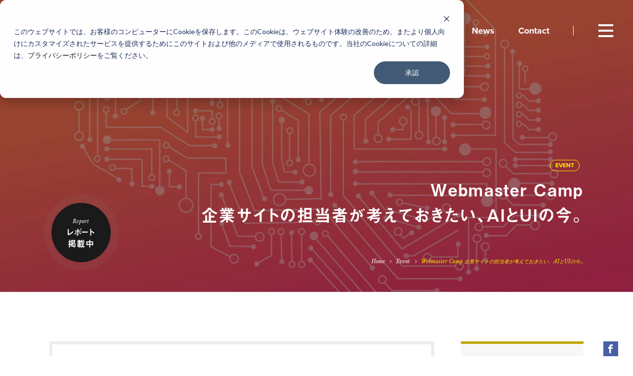

--- FILE ---
content_type: text/html; charset=UTF-8
request_url: https://loftwork.com/jp/event/20180601_aiui
body_size: 12423
content:
<!DOCTYPE html>
<html lang="ja" class=" -hasSubNav" data-siteurl="https://loftwork.com/jp"><!--single-->
<head prefix="og: http://ogp.me/ns# website: http://ogp.me/ns/article#">
<meta http-equiv="X-UA-Compatible" content="IE=Edge">
<meta charset="UTF-8">
<meta name="viewport" content="width=device-width, initial-scale=1, viewport-fit=cover">
<meta name="description" content="対話という新しいUI。AIやBotを含めてうまく自社のWebサイトに取り込むために考えておきたいことを学びます。" />
<meta property="og:description" content="対話という新しいUI。AIやBotを含めてうまく自社のWebサイトに取り込むために考えておきたいことを学びます。" />
<meta property="og:title" content="Webmaster Camp 企業サイトの担当者が考えておきたい、AIとUIの今。 | Event | 株式会社ロフトワーク" />
<meta property="og:url" content="https://loftwork.com/jp/event/20180601_aiui" />
<meta property="og:image" content="https://dot0va6orx9ro.cloudfront.net/wp-content/uploads/sites/2/2018/05/20180601_ogp.jpg" />
<meta property="og:type" content="article" />
<meta property="og:site_name" content="株式会社ロフトワーク" />
<meta property="fb:app_id" content="955146701343940">
<meta name="twitter:card" content="summary_large_image">
<meta name="twitter:site" content="@loftwork">
<meta name="msapplication-TileColor" content="#000">
<meta name="msapplication-TileImage" content="https://loftwork.com/common/icons/mstile-144x144.png?1">
<link rel="manifest" href="https://loftwork.com/common/icons/manifest.json">
<link rel="shortcut icon" href="https://loftwork.com/common/icons/favicon.ico?1">
<link rel="icon" href="https://loftwork.com/common/icons/favicon.ico?1">
<link rel="apple-touch-icon" href="https://loftwork.com/common/icons/apple-touch-icon-144x144.png?1" sizes="144x144">
<link rel="apple-touch-icon" href="https://loftwork.com/common/icons/apple-touch-icon-152x152.png?1" sizes="152x152">
<link rel="apple-touch-icon" href="https://loftwork.com/common/icons/apple-touch-icon-180x180.png?1" sizes="180x180">
<link rel="apple-touch-icon" href="https://loftwork.com/common/icons/apple-touch-icon.png?1">
<link rel="icon" type="image/png" href="https://loftwork.com/common/icons/favicon-16x16.png?1" sizes="16x16">
<link rel="icon" type="image/png" href="https://loftwork.com/common/icons/favicon-32x32.png?1" sizes="32x32">
<link rel="icon" type="image/png" href="https://loftwork.com/common/icons/favicon-96x96.png?1" sizes="96x96">
<link rel="icon" type="image/png" href="https://loftwork.com/common/icons/favicon-196x196.png?1" sizes="196x196">
<script>(function(html){html.className = html.className.replace(/\bno-js\b/,'js')})(document.documentElement);</script>
<link rel='stylesheet' id='vendor-style-css'  href='https://loftwork.com/common/css/style_vendor.min.css?ver=6864' type='text/css' media='all' />
<link rel='stylesheet' id='theme-style-css'  href='https://loftwork.com/common/css/style.min.css?ver=6864' type='text/css' media='all' />
<link rel='stylesheet' id='font-libre-css'  href='//fonts.googleapis.com/css?family=Libre+Baskerville:400,400i' type='text/css' media='all' />
<link rel='prev' title='20180519_はじめてのバイオハック' href='https://loftwork.com/jp/event/20180519_biohack' />
<link rel='next' title='20180518_あなたなりの嗅覚をデザインせよ！「嗅覚デザインラボvol.1」キックオフ！' href='https://loftwork.com/jp/event/20180511_olfactory-design-lab-vol-01/report' />
<link rel="canonical" href="https://loftwork.com/jp/event/20180601_aiui" />
<link rel='shortlink' href='https://loftwork.com/jp/?p=16071' />
<style type="text/css">.recentcomments a{display:inline !important;padding:0 !important;margin:0 !important;}</style>
<title>Webmaster Camp 企業サイトの担当者が考えておきたい、AIとUIの今。 | Event | 株式会社ロフトワーク</title>
<!-- typekit -->
<script src="https://use.typekit.net/hiw0iaz.js"></script>
<script>try{Typekit.load({ async: true });}catch(e){}</script>
<style>
.footer__btnsIcn.-conversion0{
background-image: url('https://dot0va6orx9ro.cloudfront.net/wp-content/uploads/sites/2/2018/01/icn-event.svg');
}
a:hover .footer__btnsIcn.-conversion0{
background-image: url('https://dot0va6orx9ro.cloudfront.net/wp-content/uploads/sites/2/2018/01/icn-event-navy.svg');
}
.footer__btnsIcn.-conversion1{
background-image: url('https://dot0va6orx9ro.cloudfront.net/wp-content/uploads/sites/2/2018/01/icn-company.svg');
}
a:hover .footer__btnsIcn.-conversion1{
background-image: url('https://dot0va6orx9ro.cloudfront.net/wp-content/uploads/sites/2/2018/01/icn-company-navy.svg');
}
.footer__btnsIcn.-conversion2{
background-image: url('https://dot0va6orx9ro.cloudfront.net/wp-content/uploads/sites/2/2018/01/icn-mm.svg');
}
a:hover .footer__btnsIcn.-conversion2{
background-image: url('https://dot0va6orx9ro.cloudfront.net/wp-content/uploads/sites/2/2018/01/icn-mm-navy.svg');
}
</style>
<meta name="facebook-domain-verification" content="i71p537mu8h1btnwpqyi5oorjdp7ty" />
<!-- Google Tag Manager -->
<script>(function(w,d,s,l,i){w[l]=w[l]||[];w[l].push({'gtm.start':
new Date().getTime(),event:'gtm.js'});var f=d.getElementsByTagName(s)[0],
j=d.createElement(s),dl=l!='dataLayer'?'&l='+l:'';j.async=true;j.src=
'https://www.googletagmanager.com/gtm.js?id='+i+dl;f.parentNode.insertBefore(j,f);
})(window,document,'script','dataLayer','GTM-TVHQPR7');</script>
<!-- End Google Tag Manager -->
</head>
<body class="event-template-default single single-event postid-16071 drawer drawer--top transparentHeaderPage">
<div class="container surfpoint" id="page">
<header class="header -transparent">
<div class="header__inner innerBlock">
<p class="header__logo"><a href="https://loftwork.com/jp"><img src="/common/img/cmn/logo-lw.svg?1" alt="loftwork"></a></p>      <div class="header__search for-sp">
<button type="button" class="header__searchIcon -btnOpenSearch">Search</button>
</div>
<nav class="header__gnav">
<ul class="header__gnavList">
<li class="header__gnavItem"><a href="/jp/about"><span>About</span></a></li>
<li class="header__gnavItem"><a href="/jp/work"><span>Work</span></a></li>
<li class="header__gnavItem"><a href="/jp/finding"><span>Findings</span></a></li>
<li class="header__gnavItem"><a href="/jp/event"><span>Events</span></a></li>
<li class="header__gnavItem"><a href="/jp/people"><span>People</span></a></li>
<li class="header__gnavItem"><a href="/jp/news"><span>News</span></a></li>
<li class="header__gnavItem"><a href="/jp/contact2"><span>Contact</span></a></li>
</ul>
</nav>
</div>
</header>
<!-- /.header -->
<nav class="modalMenu layout2020">
<button type="button" class="drawer-toggle drawer-hamburger" aria-controls="global-nav" aria-label="グローバルナビゲーション">
<span class="drawer-hamburger-icon"></span>
</button>
<div class="modalMenu__inner drawer-nav" id="global-nav">
<div class="modalMenu__gnav">
<div class="modalMenu__gnavInner">
<div class="modalMenu__gnavItem">
<ul class="modalMenu__list">
<li class="modalMenu__item"><a href="/jp/about"><span class="modalMenu__name -ja"><span>ロフトワークについて</span></span><span class="modalMenu__name -en -large"><span>About</span></span></a></li>
<li class="modalMenu__item"><a href="/jp/work"><span class="modalMenu__name -ja"><span>プロジェクト・事例</span></span><span class="modalMenu__name -en -large"><span>Work</span></span></a></li>
<li class="modalMenu__item"><a href="/jp/finding"><span class="modalMenu__name -ja"><span>ロフトワークの考え方・作り方</span></span><span class="modalMenu__name -en -large"><span>Findings</span></span></a></li>
<li class="modalMenu__item"><a href="/jp/event"><span class="modalMenu__name -ja"><span>開催予定のイベント・レポート</span></span><span class="modalMenu__name -en -large"><span>Events</span></span></a></li>
</ul>
<ul class="modalMenu__list">
<li class="modalMenu__item"><a href="/jp/people"><span class="modalMenu__name -ja"><span>ロフトワークの⼈</span></span><span class="modalMenu__name -en -large"><span>People</span></span></a></li>
<li class="modalMenu__item"><a href="/jp/news"><span class="modalMenu__name -ja"><span>ニュース</span></span><span class="modalMenu__name -en -large"><span>News</span></span></a></li>
<li class="modalMenu__item"><a href="/jp/contact2"><span class="modalMenu__name -ja"><span>お問い合わせ</span></span><span class="modalMenu__name -en -large"><span>Contact</span></span></a></li>
</ul>
</div>
<!-- /.modalMenu__gnavItem -->
<div class="modalMenu__gnavItem">
<ul class="modalMenu__list">
<li class="modalMenu__item"><a href="/jp/download"><span class="modalMenu__name -ja -small"><span>資料ダウンロード</span></span><span class="modalMenu__name -en"><span>Download</span></span></a></li>
<li class="modalMenu__item"><a href="/jp/recruit"><span class="modalMenu__name -ja -small"><span>採用情報</span></span><span class="modalMenu__name -en"><span>Recruit</span></span></a></li>
<li class="modalMenu__item"><a href="/jp/company"><span class="modalMenu__name -ja -small"><span>会社情報</span></span><span class="modalMenu__name -en"><span>Company Profile</span></span></a></li>
<li class="modalMenu__item"><a href="/jp/where"><span class="modalMenu__name -ja -small"><span>所在地</span></span><span class="modalMenu__name -en"><span>Access</span></span></a></li>
</ul>
</div>
<!-- /.modalMenu__gnavItem -->
</div>
</div>
<!-- /.modalMenu__gnav -->
<div class="modalMenu__link">
<div class="modalMenu__linkGroup">
<span class="modalMenu__linkTitle for-pc-ib">Sns</span>
<ul class="modalMenu__linkList">
<li class="modalMenu__linkItem">
<a href="https://www.facebook.com/loftwork/" target="_blank" class="btn -circle -yellow">
<div class="modalMenu_linkIcon"><img src="https://dot0va6orx9ro.cloudfront.net/wp-content/uploads/sites/2/2018/01/icn-fb-navy.svg" alt="Facebook"></div>
</a>
</li>
<li class="modalMenu__linkItem">
<a href="https://x.com/loftwork" target="_blank" class="btn -circle -yellow">
<div class="modalMenu_linkIcon"><img src="https://dot0va6orx9ro.cloudfront.net/wp-content/uploads/sites/2/2024/06/x_com-1.png" alt="エックス"></div>
</a>
</li>
<li class="modalMenu__linkItem">
<a href="https://www.instagram.com/loftwork_com/" target="_blank" class="btn -circle -yellow">
<div class="modalMenu_linkIcon"><img src="https://dot0va6orx9ro.cloudfront.net/wp-content/uploads/sites/2/2021/01/instagram2.png" alt="Instagram"></div>
</a>
</li>
</ul>
</div>
<div class="modalMenu__linkGroup for-pc">
<span class="modalMenu__linkTitle">
<a href="https://loftwork.com/jp/contact2" target="_blank" class="link -icn -mail -yellow"><span>Contact</span></a>
</span>
</div>
<!-- <div class="modalMenu__linkGroup">
<span class="modalMenu__linkTitle">
<a href="" class="link -icn -login"><span>Login</span></a>
</span>
</div> -->
<div class="modalMenu__linkGroup">
<span class="modalMenu__linkTitle -lang">
<a href="/jp/" class="link -current"><span>JP</span></a>
</span><span class="modalMenu__linkTitle -lang">
<a href="/en/" class="link "><span>EN</span></a>
</span><span class="modalMenu__linkTitle -lang">
<a href="/tc/" class="link "><span>TC</span></a>
</span>
</div>
</div>
<!-- /.modalMenu__link -->
</div>
<!-- /.modalMenu -->
</nav>
<!-- /.modalMenu -->
<div class="modalMenu -search" id="search-nav">
<div class="modalMenu__inner modalMenu__modalSearch">
<div class="modalPanel__controler">
<button type="button" class="modalPanel__closebtn">
<span class="modalPanel__closebtnIcon">close</span>
</button>
</div>
<!-- /.modalPanel__nav -->
<div class="modalPanel__content">        <div class="modalPanel__header">
<span class="modalPanel__title">Search</span>
<span class="modalPanel__desc">探したいワードを入力してください</span>
</div>
<div class="modalPanel__form">
<form method="get" action="https://loftwork.com/jp/search">
<input type="text" placeholder="デザイン経営、Webサイト、地域、空間デザイン" name="q">
<button type="submit"></button>
</form>
</div>
<div class="modalPanel__keyword">
<span class="modalPanel__keywordTitle">Popular Keywords</span>
<p class="modalPanel__keywordItem">
<span><a href="https://loftwork.com/jp/tags_main/designkeiei">デザイン経営</a></span>
、<span><a href="https://loftwork.com/jp/tags_main/website">Webサイト</a></span>
、<span><a href="https://loftwork.com/jp/tags_main/regional_issues">地域</a></span>
、<span><a href="https://loftwork.com/jp/tags_main/space_design">空間デザイン</a></span>
</p>
</div>
</div>
<!-- /.modalPanel__content -->
<div class="modalMenu__link">
<div class="modalMenu__linkGroup">
<span class="modalMenu__linkTitle for-pc-ib">Sns</span>
<ul class="modalMenu__linkList">
<li class="modalMenu__linkItem">
<a href="https://www.facebook.com/loftwork/" target="_blank" class="btn -circle -yellow">
<div class="modalMenu_linkIcon"><img src="https://dot0va6orx9ro.cloudfront.net/wp-content/uploads/sites/2/2018/01/icn-fb-navy.svg" alt="Facebook"></div>
</a>
</li>
<li class="modalMenu__linkItem">
<a href="https://x.com/loftwork" target="_blank" class="btn -circle -yellow">
<div class="modalMenu_linkIcon"><img src="https://dot0va6orx9ro.cloudfront.net/wp-content/uploads/sites/2/2024/06/x_com-1.png" alt="エックス"></div>
</a>
</li>
<li class="modalMenu__linkItem">
<a href="https://www.instagram.com/loftwork_com/" target="_blank" class="btn -circle -yellow">
<div class="modalMenu_linkIcon"><img src="https://dot0va6orx9ro.cloudfront.net/wp-content/uploads/sites/2/2021/01/instagram2.png" alt="Instagram"></div>
</a>
</li>
</ul>
</div>
<div class="modalMenu__linkGroup for-pc">
<span class="modalMenu__linkTitle">
<a href="https://loftwork.com/jp/contact2" class="link -icn -mail -yellow"><span>Contact</span></a>
</span>
</div>
<!-- <div class="modalMenu__linkGroup">
<span class="modalMenu__linkTitle">
<a href="" class="link -icn -login"><span>Login</span></a>
</span>
</div> -->
<div class="modalMenu__linkGroup">
<span class="modalMenu__linkTitle -lang">
<a href="/jp/" class="link -current"><span>JP</span></a>
</span><span class="modalMenu__linkTitle -lang">
<a href="/en/" class="link "><span>EN</span></a>
</span><span class="modalMenu__linkTitle -lang">
<a href="/tc/" class="link "><span>TC</span></a>
</span>
</div>
</div>
<!-- /.modalMenu__link -->
</div>
<!-- /.modalMenu__modalSearch -->
</div>
<!-- /.-search -->
<nav class="subNav">
<div class="subNav__inner subNav__toggleContainer">
<div class="subNav__title subNav__toggleBtn">
<p class="subNav__titleText"><span>Index</span></p>
</div>
<div class="subNav__toggleContent">
<div class="subNav__toggleContentInner">
<div id="scrollContainer">
<div class="scrollContainerInner">
<nav class="subNav__group -indexHeader">
<ol class="subNav__list -num -indexHeaderList">
</ol>
</nav>
<nav class="subNav__group">
<p class="subNav__subtitle">Share</p>
<div class="subNav__snsOuter">
<ul class="subNav__snsList">
<li class="subNav__snsItem -fb">
<a href="https://www.facebook.com/share.php?u=https%3A%2F%2Floftwork.com%2Fjp%2Fevent%2F20180601_aiui" onclick="window.open(this.href, 'FBwindow', 'width=650, height=450, menubar=no, toolbar=no, scrollbars=yes'); return false;"><span class="icn-fb icn-white"></span></a>
</li>
<li class="subNav__snsItem -tw">
<a href="https://twitter.com/share?url=https%3A%2F%2Floftwork.com%2Fjp%2Fevent%2F20180601_aiui&text=Webmaster+Camp+%E4%BC%81%E6%A5%AD%E3%82%B5%E3%82%A4%E3%83%88%E3%81%AE%E6%8B%85%E5%BD%93%E8%80%85%E3%81%8C%E8%80%83%E3%81%88%E3%81%A6%E3%81%8A%E3%81%8D%E3%81%9F%E3%81%84%E3%80%81AI%E3%81%A8UI%E3%81%AE%E4%BB%8A%E3%80%82" onclick="window.open(this.href, 'TWwindow', 'width=650, height=450, menubar=no, toolbar=no, scrollbars=yes'); return false;"><span class="icn-tw icn-white"></span></a>
</li>
<li class="subNav__snsItem -hb">
<a href="https://b.hatena.ne.jp/add?mode=confirm&url=https://loftwork.com/jp/event/20180601_aiui&title=Webmaster+Camp+%E4%BC%81%E6%A5%AD%E3%82%B5%E3%82%A4%E3%83%88%E3%81%AE%E6%8B%85%E5%BD%93%E8%80%85%E3%81%8C%E8%80%83%E3%81%88%E3%81%A6%E3%81%8A%E3%81%8D%E3%81%9F%E3%81%84%E3%80%81AI%E3%81%A8UI%E3%81%AE%E4%BB%8A%E3%80%82" data-hatena-bookmark-title="Webmaster+Camp+%E4%BC%81%E6%A5%AD%E3%82%B5%E3%82%A4%E3%83%88%E3%81%AE%E6%8B%85%E5%BD%93%E8%80%85%E3%81%8C%E8%80%83%E3%81%88%E3%81%A6%E3%81%8A%E3%81%8D%E3%81%9F%E3%81%84%E3%80%81AI%E3%81%A8UI%E3%81%AE%E4%BB%8A%E3%80%82" onclick="window.open(this.href, 'HBwindow', 'width=650, height=450, menubar=no, toolbar=no, scrollbars=yes'); return false;"><span class="icn-hb icn-white"></span></a>
</li>
</ul>
</div>
</nav>
<nav class="breadcrumbs">
<ul class="breadcrumbs__list">
<li class="breadcrumbs__item"><a href="https://loftwork.com/jp/">Home</a></li>
<li class="breadcrumbs__item"><a href="https://loftwork.com/jp/event">Event</a></li><li class="breadcrumbs__item">Webmaster Camp 企業サイトの担当者が考えておきたい、AIとUIの今…</li>  </ul>
</nav>
</div>
</div>
</div>
</div>
</div>
</nav>
<!-- /.subNav -->
<article class="mainContents">
<header class="entryHeader -eventHeader">
<picture class="ct-entryHeader__bg-img">
<img src="https://dot0va6orx9ro.cloudfront.net/wp-content/uploads/sites/2/2018/05/20180601_main4.jpg" alt="">
</picture>
<div class="entryHeader__inner">
<div class="entryHeader__meta">
<span class="tag -yellow">EVENT</span>
<span class="entryHeader__subtext"></span>
</div>
<h1 class="entryHeader__title">
<span class="entryHeader__mainTitle">Webmaster Camp<br />
企業サイトの担当者が考えておきたい、AIとUIの今。</span>
</h1>
<nav class="breadcrumbs">
<ul class="breadcrumbs__list">
<li class="breadcrumbs__item"><a href="https://loftwork.com/jp/">Home</a></li>
<li class="breadcrumbs__item"><a href="https://loftwork.com/jp/event">Event</a></li><li class="breadcrumbs__item">Webmaster Camp 企業サイトの担当者が考えておきたい、AIとUIの今…</li>  </ul>
</nav>
</div>
<div class="entryHeader__sticker -report">
<div class="entryHeader__stickerInner">
<p class="entryHeader__stickerText">
<span class="-sub">Report</span>
<span class="-main">レポート<br>掲載中</span>
</p>
</div>
</div>
</header>
<!-- /.entryHeader -->
<div class="columnOuter entryColumn ct-noSidePd__sp">
<aside class="subColumn -asideMenu ct-for-pc">
<div class="floatingColumn">
<div class="asideGroup">
<div class="ct-asideEventBox">
<div class="ct-asideEventBox__inner ct-f__proxima">
<dl class="ct-asideEventBox__textBox">
<dt class="ct-asideEventBox__ttl -date">Date</dt>
<dd class="ct-asideEventBox__text ct-asideEventBox__date">
<strong class="ct-asideEventBox__textLg">2018-06-01</strong> <span>(Fri)</span>                  </dd>
</dl>
<dl class="ct-asideEventBox__textBox">
<dt class="ct-asideEventBox__ttl">Time</dt>
<dd class="ct-asideEventBox__text ct-fw__bold">15:00 - 17:30</dd>
</dl>
<dl class="ct-asideEventBox__textBox">
<dt class="ct-asideEventBox__ttl">Place</dt>
<dd class="ct-asideEventBox__text ct-fw__bold">
<a href="#post_map">
<span>Loftwork COOOP 10</span>
<span class="ct-asideEventBox__label">MAP</span>
</a>
</dd>
</dl>
<div class="ct-asideEventBox__col2Box">
<div class="ct-asideEventBox__col2Item">
<dl class="ct-asideEventBox__textBox">
<dt class="ct-asideEventBox__ttl">Capacity</dt>
<dd class="ct-asideEventBox__text ct-fw__bold">30</dd>
</dl>
</div>
<div class="ct-asideEventBox__col2Item">
<dl class="ct-asideEventBox__textBox">
<dt class="ct-asideEventBox__ttl">fee</dt>
<dd class="ct-asideEventBox__text ct-fw__bold">2,000円</dd>
</dl>
</div>
</div>
<p class="ct-asideEventBox__linkBtn"><span class="btn -huge -gray">Finished</span></p>              </div>
</div>
<!-- /.ct-asideEventBox -->
<nav class="asideGroup__nav -hide_by_action">
<p class="asideGroup__navTitle">Tag</p>
<ul class="hash-list">
<li class="hash"><a href="https://loftwork.com/jp/tags_main/ui_ux">#UIデザイン</a></li>  </ul>
</nav><div class="floatingNav -snsNav">
<ul class="floatingNav__list">
<li class="floatingNav__item -fb">
<a href="https://www.facebook.com/share.php?u=https%3A%2F%2Floftwork.com%2Fjp%2Fevent%2F20180601_aiui" onclick="window.open(this.href, 'FBwindow', 'width=650, height=450, menubar=no, toolbar=no, scrollbars=yes'); return false;"><span class="icn-fb icn-white"></span><span class="u-visually-hidden">Facebook</span></a>
<p class="sns-count">1</p>
<p data-sc-fb="https://loftwork.com/jp/event/20180601_aiui" style="display: none;"></p>
</li>
<li class="floatingNav__item -tw">
<a href="https://twitter.com/share?url=https%3A%2F%2Floftwork.com%2Fjp%2Fevent%2F20180601_aiui&text=Webmaster+Camp+%E4%BC%81%E6%A5%AD%E3%82%B5%E3%82%A4%E3%83%88%E3%81%AE%E6%8B%85%E5%BD%93%E8%80%85%E3%81%8C%E8%80%83%E3%81%88%E3%81%A6%E3%81%8A%E3%81%8D%E3%81%9F%E3%81%84%E3%80%81AI%E3%81%A8UI%E3%81%AE%E4%BB%8A%E3%80%82" onclick="window.open(this.href, 'TWwindow', 'width=650, height=450, menubar=no, toolbar=no, scrollbars=yes'); return false;"><span class="icn-tw icn-white"></span><span class="u-visually-hidden">X</span></a>
<p class="sns-count">0</p>
<p data-sc-tw="https://loftwork.com/jp/event/20180601_aiui" style="display: none;"></p>
</li>
<li class="floatingNav__item -hb">
<a href="https://b.hatena.ne.jp/add?mode=confirm&url=https://loftwork.com/jp/event/20180601_aiui&title=Webmaster+Camp+%E4%BC%81%E6%A5%AD%E3%82%B5%E3%82%A4%E3%83%88%E3%81%AE%E6%8B%85%E5%BD%93%E8%80%85%E3%81%8C%E8%80%83%E3%81%88%E3%81%A6%E3%81%8A%E3%81%8D%E3%81%9F%E3%81%84%E3%80%81AI%E3%81%A8UI%E3%81%AE%E4%BB%8A%E3%80%82" data-hatena-bookmark-title="Webmaster+Camp+%E4%BC%81%E6%A5%AD%E3%82%B5%E3%82%A4%E3%83%88%E3%81%AE%E6%8B%85%E5%BD%93%E8%80%85%E3%81%8C%E8%80%83%E3%81%88%E3%81%A6%E3%81%8A%E3%81%8D%E3%81%9F%E3%81%84%E3%80%81AI%E3%81%A8UI%E3%81%AE%E4%BB%8A%E3%80%82" onclick="window.open(this.href, 'HBwindow', 'width=650, height=450, menubar=no, toolbar=no, scrollbars=yes'); return false;"><span class="icn-hb icn-white"></span><span class="u-visually-hidden">はてなブックマーク</span></a>
<p class="sns-count">0</p>
</li>
</ul>
</div>
<!-- /. -snsNav -->
<!-- set_side_highlight -->      </div>
</div>
</aside>
<!-- /.subColumn -->
<section class="mainColumn -event-detail">
<section class="ct-event-report-post-sec">
<div class="ct-event-report-post-sec__body">
<div class="ct-event-report-post-sec__label eventStatus -report">
<span class="eventStatus__label">レポート掲載中</span>
</div>
<h2 class="ct-event-report-post-sec__ttl">「感情移入するUI」としてのチャットボットのUX<br />
企業サイトの担当者が考えておきたい、AIとUIの今。開催レポート</h2>
<p class="ct-event-report-post-sec__link"><a class="link -emphasis -arw" href="https://loftwork.com/jp/event/20180601_aiui/report">イベントレポートを読む</a></p>
</div>
<div class="ct-event-report-post-sec__thumb entry__thumb">
<a href="https://loftwork.com/jp/event/20180601_aiui/report" class="ct-disp__block">
<img src="https://dot0va6orx9ro.cloudfront.net/wp-content/uploads/sites/2/2018/06/20180601_main-1-373x273.jpg" alt="" class="ct-fluid">
</a>
</div>
</section>
<div class="ct-entryGroup ct-for-sp">
<div class="ct-asideEventBox">
<div class="ct-asideEventBox__inner ct-f__proxima">
<dl class="ct-asideEventBox__textBox">
<dt class="ct-asideEventBox__ttl -date">Date</dt>
<dd class="ct-asideEventBox__text ct-asideEventBox__date">
<strong class="ct-asideEventBox__textLg">2018-06-01</strong> <span>(Fri)</span>                  </dd>
</dl>
<dl class="ct-asideEventBox__textBox">
<dt class="ct-asideEventBox__ttl">Time</dt>
<dd class="ct-asideEventBox__text ct-fw__bold">15:00 - 17:30</dd>
</dl>
<dl class="ct-asideEventBox__textBox">
<dt class="ct-asideEventBox__ttl">Place</dt>
<dd class="ct-asideEventBox__text ct-fw__bold">
<a href="#post_map">
<span>Loftwork COOOP 10</span>
<span class="ct-asideEventBox__label">MAP</span>
</a>
</dd>
</dl>
<div class="ct-asideEventBox__col2Box">
<div class="ct-asideEventBox__col2Item">
<dl class="ct-asideEventBox__textBox">
<dt class="ct-asideEventBox__ttl">Capacity</dt>
<dd class="ct-asideEventBox__text ct-fw__bold">30</dd>
</dl>
</div>
<div class="ct-asideEventBox__col2Item">
<dl class="ct-asideEventBox__textBox">
<dt class="ct-asideEventBox__ttl">fee</dt>
<dd class="ct-asideEventBox__text ct-fw__bold">2,000円</dd>
</dl>
</div>
</div>
<p class="ct-asideEventBox__linkBtn"><span class="btn -huge -gray">Finished</span></p>              </div>
</div>
<!-- /.ct-asideEventBox -->
</div>
<!-- /.ct-entryGroup ct-for-sp-->
<nav class="localNav -event_detail for-pc">
</nav>
<!-- /.localNav -->
<section class="entryContents entryGroup -event">
<div class="entryGroup__title">
<h2><span>About</span></h2>
</div>
<div class="entryGroup__content -eventAbout">
<div class="entryGroup__contentInner">
<div class="frameBlock -hasborder">
<div class="frameBlock__inner">
<p class="itemText itemTextInfo">レポート掲載中<br />
「感情移入するUI」としてのチャットボットのUX</p>
<p class="itemText">
<span class="itemText__block">
<a href="https://loftwork.com/jp/event/20180601_aiui/report" class="link -emphasis -arw">Webmaster Camp 企業サイトの担当者が考えておきたい、AIとUIの今。開催レポート</a>
</span>
</p>
</div>
</div>
<div class="wysiwyg freeArea">
<p>WebMaster Campは、Webに携わるすべての人がアイディアや学びを共有できるサロン型のイベントとコミュニティ</p>
<h3 style="text-align: left;">テーマ「AI と UI」</h3>
<p>loftwork Webmaster Camp（通称：WMC）では、「Webトレンド」「働き方の哲学」「組織・チームの課題」など、さまざまなテーマで、企業のWebに携わる人たちと業界や組織を越えディスカッションしてきました。今回は新たに「AIとUI」をテーマに、Webサイトと人のコミュニケーションの変化について考えていきます。</p>
<p><span style="font-size: 10px;">これまでのWebmaster Campの情報は<a href="https://loftwork.com/jp/event/20160901_wmc7">こちら</a>から</span></p>
</div>
<h3 class="postSet__heading">画一的な情報提供から各個人のニーズや課題解決を目的とした「対話」という新しいインターフェースへ。</h3>
<div class="wysiwyg freeArea">
<p>Webサイトにおける常識がここ1〜2年で大きく変わろうとしています。</p>
<p>これまで、企業と個人は、PCやスマートフォンからWebやアプリ上のUIを通して情報をやりとりしてきました。情報取得のしやすさや、内容のわかりやすさは、日々数値を見ながら改善され、企業も個人も双方のメリットを享受してきました。しかしここ数年、このコミュニケーションに、<strong>「対話」</strong>という新たなUIが加わりつつあります。</p>
<p><img loading="lazy" class="aligncenter size-full wp-image-16820" src="https://loftwork.com/jp/wp-content/uploads/sites/2/2018/05/20180601_chat.jpg" alt="" width="1000" height="658" /></p>
<p>検索やナビゲーションから、<strong>訪問者が探す</strong>行為は、「対話」の登場により、<strong>直接的なサポート</strong>を可能にしました。</p>
<p>しかし、「1：複数」に対応するWebサイトというメディアで「対話」というUIを取り込むには、人力でのフロー化にせよ、BotやAIの作り込みにせよ、どこからどのように手を付けるべきかわからないマーケティング担当者、Web担当の方も多いのではないでしょうか。</p>
<p>今回のイベントでは、UIの変遷を改めて紐解きながら、Webサイトにおける対話型のUIが今どこまで進化し、Web担当はどのように自社のサイトやサービスに取り込み、顧客とコミュニケーションするべきなのか。実際にどの程度コンバージョンは変わってくるのか考えるイベントを企画しました。</p>
<p>ゲストにはHCD-Net認定人間中心設計専門家で、先日発表されたIBM Champion2018 に認定された羽山祥樹さんをお招きし、Webサイト起点のコミュニケーションにおける対話型インターフェースの現在地について学んでいきます。</p>
<p>ロフトワークでもどのように、取り組むべきか、考えているところです。おそらく多くの企業が導入の検討段階にいるはず。ライバル企業に先を越される前に、一緒に考えてみませんか？</p>
</div>
</div>
</div>
</section>
<!-- /.entryContents -->
<section class="ct-entryGroup -event -speaker">
<div class="ct-headBox">
<div class="ct-headBox__inner">
<div class="ct-headBox__left entryContents">
<h2><span>Speaker</span></h2>
</div>
</div>
</div>
<!-- /.ct-headBox -->
<div class="frameBlock ct-speakerBox">
<div class="frameBlock__inner">
<div class="media">
<div class="media__thumb">
<figure><img src="https://dot0va6orx9ro.cloudfront.net/wp-content/uploads/sites/2/2018/05/yoshiki_hayama400.jpg" alt="羽山 祥樹"></figure>
</div>
<div class="media__detail">
<p class="itemLabel ct-itemLabel__lg">羽山 祥樹</p>
<p class="itemText ct-for-pc">HCD-Net認定 人間中心設計専門家。使いやすいウェブサイトを作る専門家。担当したウェブサイトが、雑誌のユーザビリティランキングで国内トップクラスの評価を受ける。専門は人間中心設計、ユーザーエクスペリエンス、情報アーキテクチャ、アクセシビリティ。CNET Japanブロガー。ライター。NOREN。IBM Watson。IBM Champion 2018。<br />
<br />
翻訳書に『メンタルモデル ユーザーへの共感から⽣まれるUXデザイン戦略』『モバイルフロンティア よりよいモバイルUXを生み出すためのデザインガイド』（いずれも丸善出版）がある。<br />
<br />
Twitter: @storywriter<br />
Facebook: https://www.facebook.com/storywriter.jp<br />
ウェブサイト： http://storywriter.jp</p>
<details class="itemText ct-for-sp">
<summary class="ct-fw__bold">
詳細を見る                      </summary>
HCD-Net認定 人間中心設計専門家。使いやすいウェブサイトを作る専門家。担当したウェブサイトが、雑誌のユーザビリティランキングで国内トップクラスの評価を受ける。専門は人間中心設計、ユーザーエクスペリエンス、情報アーキテクチャ、アクセシビリティ。CNET Japanブロガー。ライター。NOREN。IBM Watson。IBM Champion 2018。<br />
<br />
翻訳書に『メンタルモデル ユーザーへの共感から⽣まれるUXデザイン戦略』『モバイルフロンティア よりよいモバイルUXを生み出すためのデザインガイド』（いずれも丸善出版）がある。<br />
<br />
Twitter: @storywriter<br />
Facebook: https://www.facebook.com/storywriter.jp<br />
ウェブサイト： http://storywriter.jp                    </details>
</div>
</div>
</div>
</div>
<!-- /.frameBlock -->
<div class="frameBlock ct-speakerBox">
<div class="frameBlock__inner">
<div class="media">
<div class="media__thumb">
<figure><img src="https://dot0va6orx9ro.cloudfront.net/wp-content/uploads/sites/2/2017/12/kitao_sq.jpg" alt="北尾 一真"></figure>
</div>
<div class="media__detail">
<p class="ct-itemLabel__small">株式会社ロフトワーク, クリエイティブディレクター</p>
<p class="itemLabel ct-itemLabel__lg">北尾 一真</p>
<p class="itemText ct-for-pc">大阪生まれ。2015年よりロフトワークに在籍し、イラスト制作からブランディングまで、折込チラシからWebサイトまで、リサーチからプロデュースまで、多種多様な領域のプロジェクトを担当。ジャンル、領域、場所、方法にこだわらず、最適なプロジェクトデザインの提案をするのが得意。前職は養蜂場。苦手なことは片付けること。 </p>
<details class="itemText ct-for-sp">
<summary class="ct-fw__bold">
詳細を見る                      </summary>
大阪生まれ。2015年よりロフトワークに在籍し、イラスト制作からブランディングまで、折込チラシからWebサイトまで、リサーチからプロデュースまで、多種多様な領域のプロジェクトを担当。ジャンル、領域、場所、方法にこだわらず、最適なプロジェクトデザインの提案をするのが得意。前職は養蜂場。苦手なことは片付けること。                     </details>
</div>
</div>
</div>
</div>
<!-- /.frameBlock -->
</section>
<!-- /.ct-entryGroup -->
<section class="ct-entryGroup -event">
<div class="ct-headBox">
<div class="ct-headBox__inner">
<div class="ct-headBox__left entryContents">
<h2><span>Program</span></h2>
</div>
</div>
</div>
<!-- /.ct-headBox -->
<div class="ct-tabBox">
<ul class="ct-tabBoxList">
<li class="ct-tabBoxBtn ct-current">
<div class="ct-tabBoxBtn__inner">
<p class="ct-tabBoxBtn__ttl ct-fw__bold"></p>
<p class="ct-tabBoxBtn__text"></p>
</div>
</li>            </ul>
<!-- /.ct-tabBoxList -->
<div class="ct-tabBoxContents ct-current">
<div class="stripe entryContents">
<div class="entryContents">
<dl>
<dt>14:45</dt>
<dd><strong>開場</strong></dd>
<dt>15:00</dt>
<dd><strong>オープニング</strong><br />
ロフトワーク マーケティング 山口 謙之介</dd>
<dt>15:05</dt>
<dd><strong>ユーザーの直感的な操作を実現するUIの変遷とこれから</strong><br />
UIの変遷を紐解きながら、最新のUIのトレンドを解説していきます</p>
<p>ロフトワーク クリエイティブディレクター　北尾 一真<br />
ロフトワーク クリエイティブディレクター　青木 大地</p>
</dd>
<dt>15:30</dt>
<dd>
<p><strong>AIチャットボットのUXと、導入現場のリアル</strong></p>
<p>チャットボットをウェブサイトなどに導入する企業が増えています。 しかし、チャットボットにすることで本当に効率化されているのでしょうか。 ユーザーに適切な体験としてチャットボットを提供できなければ、ただ最新技術を使ってみた、というだけになってしまいます。 また、導入の現場では、さまざまな苦労があります。 チャットボットのあるべきユーザー体験と、導入現場のリアルをお伝えします。</p>
<p> HCD-Net認定人間中心設計専門家　IBMChampion2018 羽山 祥樹</p>
</dd>
<dt>16:20</dt>
<dd><strong>休憩</strong></dd>
<dt>16:25</dt>
<dd><strong>質疑応答</strong></dd>
<dt>17:00</dt>
<dd><strong>懇親会</strong></dd>
<dt>17:30</dt>
<dd><strong>終了</strong><br />
※ プログラムは、予告なく変更される場合があります。</dd>
</dl>
</div>
</div>
</div>
<!-- /.ct-tabBoxContents -->
</div>
</section>
<!-- /.ct-entryGroup -->
<section class="ct-entryGroup -event">
<div class="ct-headBox">
<div class="ct-headBox__inner">
<div class="ct-headBox__left entryContents">
<h2><span>Outline</span></h2>
</div>
</div>
</div>
<!-- /.ct-headBox -->
<div class="entryContents  ct-noSidePd">
<div class="stripe">
<div class="stripe">
<div class="entryContents">
<dl>
<dt>開催日</dt>
<dd>2018年6月1日 15:00〜17:30（受付開始 14:45）</dd>
<dt>会場</dt>
<dd>Loftwork COOOP10<br />
東京都渋谷区道玄坂1-22-7 道玄坂ピア 10F</dd>
<dt>参加費</dt>
<dd>2,000円</dd>
<dt>対象</dt>
<dd>・自社サイトの担当<br />
・コンテンツ運用担当<br />
・マーケティング担当<br />
・広報担当</dd>
<dt>定員</dt>
<dd>30名</dd>
<dt>ご注意</dt>
<dd>※ プログラムは、予告なく変更される場合があります。<br />
※ 本イベントは、Webサイトの業務に関わる方々を対象としております。広告代理店・Web制作会社など競業にあたる方、フリーランスなど個人でのお申し込みはお断りすることがございますので予めご了承ください。<br />
※ 当日の参加者の皆さんのお写真は、後日公開するレポートなどに掲載させていただきます。</dd>
<dt>主催</dt>
<dd>株式会社ロフトワーク</dd>
</dl>
</div>
</div>
<h3 id="post_map">ACCESS</h3>
<div class="mapCanvasContainer">
<div class="mapCanvas" id="mapCanvas">
</div>
<p>
<a href="http://maps.google.com/maps?q=35.6560643,139.69550490000006" class="link -external -small" target="_blank">大きい地図で見る</a>
</p>
</div>
<!-- /.mapCanvasContainer -->
</div>
</div>
<!-- /.entryContents -->
<!-- /.entry -->
</section>
<!-- /.ct-entryGroup -->
<section class="entryContents -peatix">
<div class="frameBlock">
<div class="frameBlock__inner">                <div class="frameBlock__btn">
<span class="btn -huge -gray -noarw">Finished</span>
</div>
</div>
</div>
</section>
<!-- /.entryContents -->
</section>
<!-- /.mainColumn -->
</div>
<!-- /.columnOuter -->
<section class="frameBlock -related ct-frameBlock__spBggray c-rec">
<div class="frameBlock__inner">
<h2 class="itemLabel">こちらもおすすめ</h2>
<div class="entry -hasborder">
<ul class="entry__list">
<li class="entry__item" data-schedule="">
<div class="entry__thumb scaleThumb"><img src="https://dot0va6orx9ro.cloudfront.net/wp-content/uploads/sites/2/2026/01/20260115_ev_20260216_space-program-design-02_KV-373x273.jpg" alt=""></div>
<div class="entry__detail">
<div class="entry__meta">
<p class="entry__tags"><span class="tag -gold">EVENT</span></p>    </div>
<div aria-hidden="true" class="entry__title">ひらくの設計図 #2 研究は、なぜ「届かない」のか？  知をひらき、活動を広げるクリエイティブ活用論</div>
<p class="entry__hash"><span class="entry__date hash">2026.01.20</span></p>  </div>
<a href="https://loftwork.com/jp/event/20260216_creative-marketing-for-research" class="entry__permalink" style="font-size:inherit;"><h3 class="u-visually-hidden">ひらくの設計図 #2 研究は、なぜ「届かない」のか？  知をひらき、活動を広げるクリエイティブ活用論</h3></a>
</li>
<li class="entry__item" data-schedule="">
<div class="entry__thumb scaleThumb"><img src="https://dot0va6orx9ro.cloudfront.net/wp-content/uploads/sites/2/2026/01/20260114_ev_cpds_KV-373x273.jpg" alt=""></div>
<div class="entry__detail">
<div class="entry__meta">
<p class="entry__tags"><span class="tag -gold">EVENT</span></p>    </div>
<div aria-hidden="true" class="entry__title">「社会的共通資本」から考える、これからの都市デザインとコモンの可能性 ロフトワーク、CPDS共催</div>
<p class="entry__hash"><span class="entry__date hash">2026.01.19</span></p>  </div>
<a href="https://loftwork.com/jp/event/20260219_city_commons" class="entry__permalink" style="font-size:inherit;"><h3 class="u-visually-hidden">「社会的共通資本」から考える、これからの都市デザインとコモンの可能性 ロフトワーク、CPDS共催</h3></a>
</li>
<li class="entry__item" data-schedule="">
<div class="entry__thumb scaleThumb"><img src="https://dot0va6orx9ro.cloudfront.net/wp-content/uploads/sites/2/2026/01/cb_meetup11_Vol.11_1920x1080-373x273.png" alt=""></div>
<div class="entry__detail">
<div class="entry__meta">
<p class="entry__tags"><span class="tag -gold">EVENT</span></p>    </div>
<div aria-hidden="true" class="entry__title">【渋谷/オンライン】Cybernetic being Meetup vol.11 拡張する身体を信頼できる？</div>
<p class="entry__hash"><span class="entry__date hash">2026.01.19</span></p>  </div>
<a href="https://loftwork.com/jp/event/cybernetic-being-meetup-vol11" class="entry__permalink" style="font-size:inherit;"><h3 class="u-visually-hidden">【渋谷/オンライン】Cybernetic being Meetup vol.11 拡張する身体を信頼できる？</h3></a>
</li>
<li class="entry__item" data-schedule="">
<div class="entry__thumb scaleThumb"><img src="https://dot0va6orx9ro.cloudfront.net/wp-content/uploads/sites/2/2026/01/imgi_5_RdS_CHA_kv-scaled-2-373x273.jpeg" alt=""></div>
<div class="entry__detail">
<div class="entry__meta">
<p class="entry__tags"><span class="tag -gold">EVENT</span></p>    </div>
<div aria-hidden="true" class="entry__title">絶滅に瀕した空間インフラを再評価し、新しい都市を創造する 「RED SPACE」特別展</div>
<p class="entry__hash"><span class="entry__date hash">2026.01.19</span></p>  </div>
<a href="https://loftwork.com/jp/event/20260205-0220_red-space_osaka" class="entry__permalink" style="font-size:inherit;"><h3 class="u-visually-hidden">絶滅に瀕した空間インフラを再評価し、新しい都市を創造する 「RED SPACE」特別展</h3></a>
</li>
<li class="entry__item" data-schedule="">
<div class="entry__thumb scaleThumb"><img src="https://dot0va6orx9ro.cloudfront.net/wp-content/uploads/sites/2/2026/01/co-sha_banner_2026_v1_20260115_1920_1100-373x273.png" alt=""></div>
<div class="entry__detail">
<div class="entry__meta">
<p class="entry__tags"><span class="tag -gold">EVENT</span></p>    </div>
<div aria-hidden="true" class="entry__title">CO-SHA Platform イベント 創造性をひらく、学びの場のデザイン</div>
<p class="entry__hash"><span class="entry__date hash">2026.01.15</span></p>  </div>
<a href="https://loftwork.com/jp/event/20260210_co-sha_creative_learning_space" class="entry__permalink" style="font-size:inherit;"><h3 class="u-visually-hidden">CO-SHA Platform イベント 創造性をひらく、学びの場のデザイン</h3></a>
</li>
<li class="entry__item" data-schedule="">
<div class="entry__thumb scaleThumb"><img src="https://dot0va6orx9ro.cloudfront.net/wp-content/uploads/sites/2/2026/01/nomura-openlab-2026-KV-373x273.jpg" alt=""></div>
<div class="entry__detail">
<div class="entry__meta">
<p class="entry__tags"><span class="tag -gold">EVENT</span></p>    </div>
<div aria-hidden="true" class="entry__title">企業の未来を体現する場のデザイン vol.2 「NOMURA OPEN LAB 2026」共催セッション </div>
<p class="entry__hash"><span class="entry__date hash">2026.01.15</span></p>  </div>
<a href="https://loftwork.com/jp/event/20260205_corporate-space-design-02" class="entry__permalink" style="font-size:inherit;"><h3 class="u-visually-hidden">企業の未来を体現する場のデザイン vol.2 「NOMURA OPEN LAB 2026」共催セッション </h3></a>
</li>
</ul>
</div>
</div>
</section>
</article>
<div class="footerControler">
<div class="pageTop">
<span><a href="#page">PAGETOP</a></span>
</div>
<div class="actionArea">
</div><!-- /.actionArea -->
</div><!-- /.footerControler -->
<footer class="footer">
<div class="footer__btns">
<ul class="footer__btnsList">        <li class="footer__btnsItem -contact">
<div class="btn-square">
<a href="https://loftwork.com/jp/contact2" target="_blank">
<div class="btn-square-inner">
<p class="footer__btnsTitle">オンライン相談</p>
<p class="footer__btnsSummary">プロジェクトのご相談を随時受付中！<br />
「ロフトワークにこんなこと頼めますか？」「まだプロジェクト化していないのだけど、早めに相談したい」<br />
など、まずはお気軽にお声掛けください。</p>
</div>
</a>
</div>
</li>
</ul>
<ul class="footer__btnsList">
<li class="footer__btnsItem -small">
<div class="btn-square">
<a href="/jp/event">
<div class="btn-square-inner">
<p class="footer__btnsTitle">
<span class="footer__btnsIcn -conversion0"></span>開催予定のイベント</p>
<p class="footer__btnsSummary">テーマは「経営」から「子ども向け工作」まで、<br />
毎日さまざまな種類のイベントを開催しています。</p>
</div>
</a>
</div>
</li>
<li class="footer__btnsItem -small">
<div class="btn-square">
<a href="https://loftwork.com/jp/recruit">
<div class="btn-square-inner">
<p class="footer__btnsTitle">
<span class="footer__btnsIcn -conversion1"></span>キャリア採用</p>
<p class="footer__btnsSummary">様々な分野の才能豊かなクリエイターとともに<br />
社会的インパクトを生み出すプロジェクトに<br />
チャレンジしませんか？</p>
</div>
</a>
</div>
</li>
<li class="footer__btnsItem -small">
<div class="btn-square">
<a href="https://loftwork.com/jp/loftworkmagazine">
<div class="btn-square-inner">
<p class="footer__btnsTitle">
<span class="footer__btnsIcn -conversion2"></span>メールマガジン</p>
<p class="footer__btnsSummary">プロジェクト事例やFindings・コラム、イベント情報などを<br />
まとめてお届けする「Loftwork Magazine」。<br />
購読申込・バックナンバーはこちら。</p>
</div>
</a>
</div>
</li>
</ul>
</div>
<!-- /.m-footer__btns -->
<div class="footer__nav">
<div class="footer__navGroup -main">
<p class="footer__navTitle"><a href="/jp/who">Who We Are</a></p>
<div class="footer__navListContainer">
<ul class="footer__navList">
<li class="footer__navItem">
<a href="/jp/people/" >
<span >People</span>
</a>
</li>
<li class="footer__navItem">
<a href="/jp/work?filter=group" >
<span >Group</span>
</a>
</li>
</ul>
</div>
</div>
<div class="footer__navGroup -sub">
<p class="footer__navTitle"><a href="/jp/what/">What We Do</a></p>
<div class="footer__navListContainer">
<ul class="footer__navList">
<li class="footer__navItem">
<a href="/jp/tags_main/ux_design" >
<span >UX</span>
</a>
</li>
<li class="footer__navItem">
<a href="https://loftwork.com/jp/tags_main/business_development" >
<span >新規事業開発</span>
</a>
</li>
<li class="footer__navItem">
<a href="/jp/tags_main/service_design" >
<span >サービスデザイン</span>
</a>
</li>
<li class="footer__navItem">
<a href="/jp/tags_main/design_research" >
<span >デザインリサーチ</span>
</a>
</li>
<li class="footer__navItem">
<a href="/jp/tags_main/university" >
<span >大学</span>
</a>
</li>
<li class="footer__navItem">
<a href="/jp/tags_main/global" >
<span >グローバル</span>
</a>
</li>
<li class="footer__navItem">
<a href="/jp/tags_main/website" >
<span >Web</span>
</a>
</li>
</ul>
</div>
</div>
<div class="footer__navGroup -sub">
<p class="footer__navTitle"><a href="/jp/how">How We Work</a></p>
<div class="footer__navListContainer">
<ul class="footer__navList">
<li class="footer__navItem">
<a href="/jp/finding" >
<span >プロジェクトの実践で得た知見</span>
</a>
</li>
<li class="footer__navItem">
<a href="https://loftwork.com/jp/how" >
<span >わたしたちの手法・思考</span>
</a>
</li>
</ul>
</div>
</div>
<div class="footer__navGroup -sub">
<p class="footer__navTitle"><a href="/jp/where">Where We Are</a></p>
<div class="footer__navListContainer">
<ul class="footer__navList">
<li class="footer__navItem">
<a href="/jp/where/tokyo" >
<span >Tokyo</span>
</a>
</li>
<li class="footer__navItem">
<a href="/jp/where/kyoto" >
<span >Kyoto</span>
</a>
</li>
<li class="footer__navItem">
<a href="/jp/where/hida" >
<span >Hida</span>
</a>
</li>
<li class="footer__navItem">
<a href="/jp/where/taiwan" >
<span >Taiwan</span>
</a>
</li>
<li class="footer__navItem">
<a href="/jp/where/fabcafe_global" >
<span >FabCafe Global</span>
</a>
</li>
</ul>
</div>
</div>
</div>
<!-- /.footer__nav -->
<div class="footer__nav">
<div class="footer__navGroup -sub">
<p class="footer__navTitle"><a >Information</a></p>
<div class="footer__navListContainer">
<ul class="footer__navList">
<li class="footer__navItem">
<a href="/jp/company" >
<span >Company Profile</span>
</a>
</li>
<li class="footer__navItem">
<a href="/jp/news/" >
<span >News&amp;Column</span>
</a>
</li>
<li class="footer__navItem">
<a href="/jp/event" >
<span >Event</span>
</a>
</li>
</ul>
</div>
</div>
<div class="footer__navGroup -sub">
<p class="footer__navTitle"><a >Platforms</a></p>
<div class="footer__navListContainer">
<ul class="footer__navList">
<li class="footer__navItem">
<a href="https://fabcafe.com/" target="_blank">
<span class="link -external">FabCafe</span>
</a>
</li>
<li class="footer__navItem">
<a href="https://mtrl.com/" target="_blank">
<span class="link -external">MTRL</span>
</a>
</li>
<li class="footer__navItem">
<a href="https://hidakuma.com/" target="_blank">
<span class="link -external">Hidakuma</span>
</a>
</li>
<li class="footer__navItem">
<a href="https://loftwork.com/jp/group/awrd" >
<span >AWRD</span>
</a>
</li>
<li class="footer__navItem">
<a href="https://loftwork.com/jp/group/layout " >
<span >Layout</span>
</a>
</li>
</ul>
</div>
</div>
<div class="footer__navGroup -sub">
<p class="footer__navTitle"><a >SNS</a></p>
<div class="footer__navListContainer">
<ul class="footer__navList">
<li class="footer__navItem">
<a href="https://twitter.com/loftwork" target="_blank">
<span class="link -external">Twitter</span>
</a>
</li>
<li class="footer__navItem">
<a href="https://www.facebook.com/loftwork/" target="_blank">
<span class="link -external">Facebook</span>
</a>
</li>
<li class="footer__navItem">
<a href="https://www.instagram.com/loftwork_com/" target="_blank">
<span class="link -external">Instagram</span>
</a>
</li>
</ul>
</div>
</div>
<div class="footer__navGroup -sub">
<div class="footer__navListContainer">
<ul class="footer__navList">
<li class="footer__navItem">
<a href="/jp/recruit/" >
<span >Recruit</span>
</a>
</li>
<li class="footer__navItem">
<a href="/form/jp/contact.html" >
<span >Contact</span>
</a>
</li>
<li class="footer__navItem">
<a href="/jp/privacypolicy/" >
<span >Privacy Policy</span>
</a>
</li>
<li class="footer__navItem">
<a href="/jp/term_of_use/" >
<span >Terms of Use</span>
</a>
</li>
</ul>
</div>
</div>
</div>
<!-- /.footer__nav -->
<div class="footer__credit">
<div class="footer__creditInner">
<p class="footer__creditLogo for-sp">
<a href="https://loftwork.com/jp"><img src="/common/img/cmn/logo-lw-sp-footer.svg" alt="loftwork"></a>
</p>
<div class="footer__creditLang for-sp">
<ul class="footer__creditLangList">
<li class="footer__creditLangItem"><a href="/jp">JP</a>
</li><li class="footer__creditLangItem"><a href="/en">EN</a>
</li><li class="footer__creditLangItem"><a href="/tc">TC</a></li>
</ul>
</div>
<p class="footer__creditCopy">&copy;2026 Loftwork Inc. All rights reserved</p>
<p class="footer__creditLicence"></p>    </div>
</div>
</footer>
<!-- /.footer -->
</div>
<!-- /.container -->
<script  src='https://loftwork.com/jp/wp-includes/js/jquery/jquery.js?ver=1.12.4-wp' id='jquery-core-js'></script>
<script  src='https://loftwork.com/common/js/vendor/apps.min.js?ver=6864' id='vendor-js'></script>
<script  src='https://loftwork.com/common/js/main_functions.min.js?ver=6864' id='main_function-js'></script>
<script  src='https://maps.googleapis.com/maps/api/js?key=AIzaSyDBnoZoCcF-KYu_qIMlSCPqjP0gGGMcLx4&#038;ver=5.5.1' id='maps-js'></script>
<script>
var module_map;
var MY_MAPTYPE_ID = 'custom_style';
var openInfoWindow;
var currentURL = location.href;
function initialize() {
var featureOpts= [{}];
var styledMapOptions  = {name: 'custom'};
var iconPath = '';
var customMapType = new google.maps.StyledMapType(featureOpts, styledMapOptions);
// ---------------------------------------------------------------------------------
map_latlng = new google.maps.LatLng( 35.6560643, 139.69550490000006 );
var map_pin = map_latlng;
var map_mapOptions = {
zoom        : 17,
center      : map_latlng,
mapTypeControlOptions: {
mapTypeIds  : [google.maps.MapTypeId.ROADMAP, MY_MAPTYPE_ID]
},
mapTypeId   : MY_MAPTYPE_ID,
scrollwheel : false,
};
module_map = new google.maps.Map(document.getElementById('mapCanvas'), map_mapOptions);
createMarker(
map_pin, module_map, iconPath
);
module_map.mapTypes.set( MY_MAPTYPE_ID, customMapType );  // 東京
// ---------------------------------------------------------------------------------
}
function createMarker( latlng, map, icon ){
var infoWindow = new google.maps.InfoWindow();
var marker = new google.maps.Marker({
position: latlng,
map   : map,
icon  : icon
});
}
google.maps.event.addDomListener(window, 'load', initialize);
</script>
<!-- /.mapCanvasContainer -->
<!-- Google Tag Manager (noscript) -->
<noscript><iframe src="https://www.googletagmanager.com/ns.html?id=GTM-TVHQPR7"
height="0" width="0" style="display:none;visibility:hidden"></iframe></noscript>
<!-- End Google Tag Manager (noscript) -->
<!-- Start of HubSpot Embed Code -->
<script type="text/javascript" id="hs-script-loader" async defer src="//js.hs-scripts.com/7929141.js"></script>
<!-- End of HubSpot Embed Code -->
<!-- Start of HubSpot code snippet -->
<button type="button" id="hs_show_banner_button"
style="background-color: #425b76; border: 1px solid #425b76;
border-radius: 3px; padding: 10px 16px; text-decoration: none; color: #fff;
font-family: inherit; font-size: inherit; font-weight: normal; line-height: inherit;
text-align: left; text-shadow: none;"
onClick="(function(){
var _hsp = window._hsp = window._hsp || [];
_hsp.push(['showBanner']);
})()"
>
Cookieの設定
</button>
<!-- End of HubSpot code snippet -->
<script>window.onload = function(){ jQuery('html').removeClass('-beforeAppendChatBal');};</script>
<script>window.onload = function(){ jQuery('.actionArea').remove();};</script>
</body>
</html><!-- WP Fastest Cache file was created in 1.5043299198151 seconds, on 21-01-26 13:03:36 --><!-- need to refresh to see cached version -->

--- FILE ---
content_type: image/svg+xml
request_url: https://loftwork.com/common/img/cmn/arw-right-white.svg
body_size: 210
content:
<svg xmlns="http://www.w3.org/2000/svg" width="4.06" height="6.71" viewBox="0 0 4.06 6.71"><defs><style>.cls-1{fill:none;stroke:#fff;stroke-miterlimit:10;fill-rule:evenodd;}</style></defs><title>arw-right-white</title><g id="レイヤー_2" data-name="レイヤー 2"><g id="レイヤー_1-2" data-name="レイヤー 1"><path class="cls-1" d="M.35,6.35l3-3-3-3"/></g></g></svg>

--- FILE ---
content_type: image/svg+xml
request_url: https://dot0va6orx9ro.cloudfront.net/wp-content/uploads/sites/2/2018/01/icn-mm.svg
body_size: 294
content:
<svg xmlns="http://www.w3.org/2000/svg" width="18.86" height="24.14" viewBox="0 0 18.86 24.14"><defs><style>.cls-1{fill:#fff;}</style></defs><title>icn-mm</title><g id="レイヤー_2" data-name="レイヤー 2"><g id="レイヤー_1-2" data-name="レイヤー 1"><path class="cls-1" d="M18.86,18.53v5.61H0V7.31l5.06,0,12,11.24ZM5.19,6.19h-2V0H18V17.43h-.8Zm6.23-2.07h5.07V1.49H11.42ZM2.33,0H1V6.21H2.33Z"/></g></g></svg>

--- FILE ---
content_type: image/svg+xml
request_url: https://loftwork.com/common/img/cmn/icn-search.svg
body_size: 394
content:
<svg xmlns="http://www.w3.org/2000/svg" width="14.35" height="14.4" viewBox="0 0 14.35 14.4"><defs><style>.cls-1{fill:#333;}</style></defs><title>icn-search</title><g id="レイヤー_2" data-name="レイヤー 2"><g id="レイヤー_1-2" data-name="レイヤー 1"><path class="cls-1" d="M14,12.1l-3.29-3.3a6.36,6.36,0,0,1-1.9,1.91L12.05,14A1.35,1.35,0,0,0,14,12.1ZM10.76,5.4a5.38,5.38,0,1,0-5.38,5.4A5.39,5.39,0,0,0,10.76,5.4Zm-5.38,4a4.05,4.05,0,1,1,4-4A4,4,0,0,1,5.38,9.45Zm-3.14-4h.9A2.25,2.25,0,0,1,5.38,3.15v-.9A3.15,3.15,0,0,0,2.24,5.4Z"/></g></g></svg>